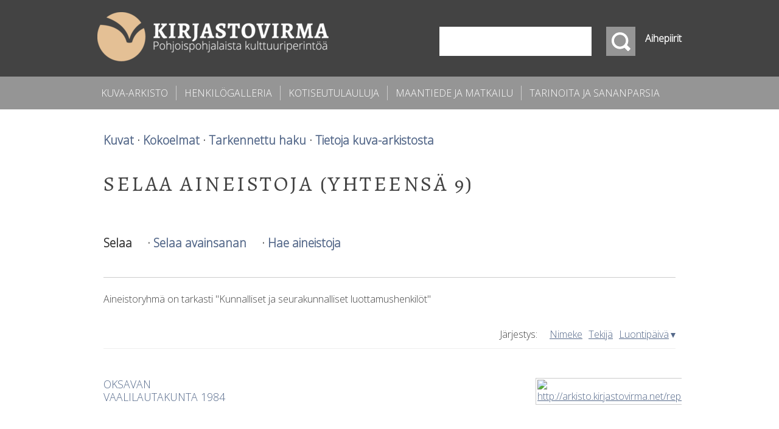

--- FILE ---
content_type: text/html; charset=utf-8
request_url: http://arkisto.kirjastovirma.fi/items/browse?advanced%5B0%5D%5Belement_id%5D=96&advanced%5B0%5D%5Btype%5D=is+exactly&advanced%5B0%5D%5Bterms%5D=Kunnalliset+ja+seurakunnalliset+luottamushenkil%C3%B6t
body_size: 4052
content:
<!DOCTYPE html>
<html class="" lang="fi-FI">
<head>
    <meta charset="utf-8">
    <meta name="viewport" content="width=device-width, initial-scale=1.0, maximum-scale=1.0, minimum-scale=1.0, user-scalable=yes" />
    
        <title>Selaa aineistoja &middot; Kirjastovirma kuva-arkisto</title>

    <link rel="alternate" type="application/rss+xml" title="Omeka RSS-syöte" href="/items/browse?advanced%5B0%5D%5Belement_id%5D=96&amp;advanced%5B0%5D%5Btype%5D=is+exactly&amp;advanced%5B0%5D%5Bterms%5D=Kunnalliset+ja+seurakunnalliset+luottamushenkil%C3%B6t&amp;output=rss2" /><link rel="alternate" type="application/atom+xml" title="Omeka Atom-syöte" href="/items/browse?advanced%5B0%5D%5Belement_id%5D=96&amp;advanced%5B0%5D%5Btype%5D=is+exactly&amp;advanced%5B0%5D%5Bterms%5D=Kunnalliset+ja+seurakunnalliset+luottamushenkil%C3%B6t&amp;output=atom" />
        <!-- Stylesheets -->
    <link href="http://arkisto.kirjastovirma.fi/plugins/Geolocation/views/shared/css/geolocation-items-map.css" media="all" rel="stylesheet" type="text/css" >
<link href="http://arkisto.kirjastovirma.fi/plugins/Geolocation/views/shared/css/geolocation-marker.css" media="all" rel="stylesheet" type="text/css" >
<link href="http://arkisto.kirjastovirma.fi/themes/virma/css/style.css" media="all" rel="stylesheet" type="text/css" >
<link href="//fonts.googleapis.com/css?family=Open+Sans:300italic,300&amp;subset=latin,latin-ext" media="all" rel="stylesheet" type="text/css" >
<link href="//fonts.googleapis.com/css?family=Alegreya:400,700&amp;subset=latin,latin-ext" media="all" rel="stylesheet" type="text/css" >    <!-- JavaScripts -->
                    <script type="text/javascript" src="//ajax.googleapis.com/ajax/libs/jquery/1.12.4/jquery.min.js"></script>
<script type="text/javascript">
    //<!--
    window.jQuery || document.write("<script type=\"text\/javascript\" src=\"http:\/\/arkisto.kirjastovirma.fi\/application\/views\/scripts\/javascripts\/vendor\/jquery.js\" charset=\"utf-8\"><\/script>")    //-->
</script>
<script type="text/javascript" src="//ajax.googleapis.com/ajax/libs/jqueryui/1.11.2/jquery-ui.min.js"></script>
<script type="text/javascript">
    //<!--
    window.jQuery.ui || document.write("<script type=\"text\/javascript\" src=\"http:\/\/arkisto.kirjastovirma.fi\/application\/views\/scripts\/javascripts\/vendor\/jquery-ui.js\" charset=\"utf-8\"><\/script>")    //-->
</script>
<script type="text/javascript">
    //<!--
    jQuery.noConflict();    //-->
</script>
<script type="text/javascript" src="http://maps.google.com/maps/api/js?sensor=false"></script>
<script type="text/javascript" src="http://arkisto.kirjastovirma.fi/plugins/Geolocation/views/shared/javascripts/map.js"></script>
<script type="text/javascript">
    //<!--
    var _gaq=[['_setAccount','UA-106341400-1'],['_trackPageview']];(function(d,t){var g=d.createElement(t),s=d.getElementsByTagName(t)[0];g.async=true;g.src=('https:'==location.protocol?'https://ssl':'http://www')+'.google-analytics.com/ga.js';s.parentNode.insertBefore(g,s);})(document,'script');    //-->
</script>
<script type="text/javascript" src="http://arkisto.kirjastovirma.fi/themes/virma/javascripts/vendor/modernizr.js"></script>
<!--[if (gte IE 6)&(lte IE 8)]><script type="text/javascript" src="http://arkisto.kirjastovirma.fi/application/views/scripts/javascripts/vendor/selectivizr.js"></script><![endif]-->
<script type="text/javascript" src="http://arkisto.kirjastovirma.fi/application/views/scripts/javascripts/vendor/respond.js"></script>
<script type="text/javascript" src="http://arkisto.kirjastovirma.fi/themes/virma/javascripts/globals.js"></script></head>
 <body class="items browse">
 <div id="page-wrapper">
            <header>
                    <div>
            <div id="site-title"><a href="http://www.kirjastovirma.fi/"><img src="http://www.kirjastovirma.fi/tiedostot/logo.png"></a></div>

            <div id="search-container">
                                <form id="search-form" name="search-form" action="/search" method="get">    <input type="text" name="query" id="query" value="" title="Haku">            <input type="hidden" name="query_type" value="keyword" id="query_type">                <input type="hidden" name="record_types[]" value="Item" id="record_types">                <input type="hidden" name="record_types[]" value="SimplePagesPage" id="record_types">                <button name="submit_search" id="submit_search" type="submit" value="Haku">Haku</button></form>
                            </div>
            
            <div><a href="http://www.kirjastovirma.fi/aihepiirit">Aihepiirit</a></div>
            
            
        </div>
        </header>

         <div id="header-bar">
         <div id="primary-nav">
         	<ul class="navigation">
         		<li><a href="/">Kuva-arkisto</a></li>
         		<li><a href="http://www.kirjastovirma.fi/henkilogalleria">Henkilögalleria</a></li>
         		<li><a href="http://www.kirjastovirma.fi/kotiseutulaulut">Kotiseutulauluja</a></li>
         		<li><a href="http://www.kirjastovirma.fi/maantiede-ja-matkailu">Maantiede ja matkailu</a></li>
         		<li><a href="http://www.kirjastovirma.fi/tarinoita-ja-sananparsia">Tarinoita ja sananparsia</a></li>
         	</ul>
          </div>
         </div>
  
        
                               
    <div id="content">

        <div id="mobile-nav">
             <ul class="navigation">
    <li class="active">
        <a href="/items/browse">Kuvat</a>
    </li>
    <li>
        <a href="/collections/browse?sort_field=Dublin+Core%2CTitle">Kokoelmat</a>
    </li>
    <li>
        <a href="/items/search">Tarkennettu haku</a>
    </li>
    <li>
        <a href="/about">Tietoja kuva-arkistosta</a>
    </li>
</ul>         </div>

         <nav>
             <ul class="navigation">
    <li class="active">
        <a href="/items/browse">Kuvat</a>
    </li>
    <li>
        <a href="/collections/browse?sort_field=Dublin+Core%2CTitle">Kokoelmat</a>
    </li>
    <li>
        <a href="/items/search">Tarkennettu haku</a>
    </li>
    <li>
        <a href="/about">Tietoja kuva-arkistosta</a>
    </li>
</ul>        </nav>



<h1>Selaa aineistoja (yhteensä 9)</h1>

<nav class="items-nav navigation secondary-nav">
    <ul class="navigation">
    <li class="active">
        <a href="/items/browse">Selaa</a>
    </li>
    <li>
        <a href="/items/tags">Selaa avainsanan</a>
    </li>
    <li>
        <a href="/items/search">Hae aineistoja</a>
    </li>
</ul></nav>

<div id="item-filters"><ul><li class="advanced">Aineistoryhmä on tarkasti &quot;Kunnalliset ja seurakunnalliset luottamushenkilöt&quot;</li></ul></div>


<div id="sort-links">
    <span class="sort-label">Järjestys:</span><ul id="sort-links-list"><li  ><a href="/items/browse?advanced%5B0%5D%5Belement_id%5D=96&amp;advanced%5B0%5D%5Btype%5D=is+exactly&amp;advanced%5B0%5D%5Bterms%5D=Kunnalliset+ja+seurakunnalliset+luottamushenkil%C3%B6t&amp;sort_field=Dublin+Core%2CTitle">Nimeke</a></li><li  ><a href="/items/browse?advanced%5B0%5D%5Belement_id%5D=96&amp;advanced%5B0%5D%5Btype%5D=is+exactly&amp;advanced%5B0%5D%5Bterms%5D=Kunnalliset+ja+seurakunnalliset+luottamushenkil%C3%B6t&amp;sort_field=Dublin+Core%2CCreator">Tekijä</a></li><li class="sorting desc" ><a href="/items/browse?advanced%5B0%5D%5Belement_id%5D=96&amp;advanced%5B0%5D%5Btype%5D=is+exactly&amp;advanced%5B0%5D%5Bterms%5D=Kunnalliset+ja+seurakunnalliset+luottamushenkil%C3%B6t&amp;sort_field=added&amp;sort_dir=a">Luontipäivä</a></li></ul></div>


<div class="item hentry">
    <h2><a href="/items/show/16174" class="permalink">Oksavan vaalilautakunta 1984</a></h2>
    <div class="item-meta">
        <div class="item-img">
        <a href="/items/show/16174"><img src="http://arkisto.kirjastovirma.fi/files/square_thumbnails/7ac7b9ef788a6b2e490c05e1446627e5.jpg" alt="http://arkisto.kirjastovirma.net/repository/5225.jpeg" title="http://arkisto.kirjastovirma.net/repository/5225.jpeg"></a>    </div>
    
    
    
    <span class="Z3988" title="ctx_ver=Z39.88-2004&amp;rft_val_fmt=info%3Aofi%2Ffmt%3Akev%3Amtx%3Adc&amp;rfr_id=info%3Asid%2Fomeka.org%3Agenerator&amp;rft.creator=Pasi+Jaakonaho&amp;rft.subject=vaalit&amp;rft.date=1984&amp;rft.coverage=POS%2863.828168435636734%2C25.280513889397668%29&amp;rft.title=Oksavan+vaalilautakunta+1984&amp;rft.type=Kuva&amp;rft.identifier=http%3A%2F%2Farkisto.kirjastovirma.fi%2Fitems%2Fbrowse"></span>
    </div><!-- end class="item-meta" -->
</div><!-- end class="item hentry" -->
<div class="item hentry">
    <h2><a href="/items/show/16173" class="permalink">Elli ja Vilho Mehtälä</a></h2>
    <div class="item-meta">
        <div class="item-img">
        <a href="/items/show/16173"><img src="http://arkisto.kirjastovirma.fi/files/square_thumbnails/6f05827140d9102f1007f0821ab6955d.jpg" alt="http://arkisto.kirjastovirma.net/repository/5224.jpeg" title="http://arkisto.kirjastovirma.net/repository/5224.jpeg"></a>    </div>
    
    
    
    <span class="Z3988" title="ctx_ver=Z39.88-2004&amp;rft_val_fmt=info%3Aofi%2Ffmt%3Akev%3Amtx%3Adc&amp;rfr_id=info%3Asid%2Fomeka.org%3Agenerator&amp;rft.coverage=POS%2863.75202569195028%2C25.3151162884769%29&amp;rft.title=Elli+ja+Vilho+Meht%C3%A4l%C3%A4&amp;rft.type=Kuva&amp;rft.identifier=http%3A%2F%2Farkisto.kirjastovirma.fi%2Fitems%2Fbrowse"></span>
    </div><!-- end class="item-meta" -->
</div><!-- end class="item hentry" -->
<div class="item hentry">
    <h2><a href="/items/show/16172" class="permalink">Kunnallisneuvos Uuno Hedetniemi</a></h2>
    <div class="item-meta">
        <div class="item-img">
        <a href="/items/show/16172"><img src="http://arkisto.kirjastovirma.fi/files/square_thumbnails/63aad8feb06aaa497172b52dde1ba50c.jpg" alt="http://arkisto.kirjastovirma.net/repository/5223.jpeg" title="http://arkisto.kirjastovirma.net/repository/5223.jpeg"></a>    </div>
    
    
    
    <span class="Z3988" title="ctx_ver=Z39.88-2004&amp;rft_val_fmt=info%3Aofi%2Ffmt%3Akev%3Amtx%3Adc&amp;rfr_id=info%3Asid%2Fomeka.org%3Agenerator&amp;rft.subject=miehet&amp;rft.date=1950&amp;rft.coverage=POS%2863.75116330927752%2C25.310800068689543%29&amp;rft.title=Kunnallisneuvos+Uuno+Hedetniemi&amp;rft.type=Kuva&amp;rft.identifier=http%3A%2F%2Farkisto.kirjastovirma.fi%2Fitems%2Fbrowse"></span>
    </div><!-- end class="item-meta" -->
</div><!-- end class="item hentry" -->
<div class="item hentry">
    <h2><a href="/items/show/16171" class="permalink">Maanviljelijä, kunnallismies Peter (Pekka) Kallunki</a></h2>
    <div class="item-meta">
        <div class="item-img">
        <a href="/items/show/16171"><img src="http://arkisto.kirjastovirma.fi/files/square_thumbnails/48006990f2de76fb62b186e6fdfb1bc3.jpg" alt="http://arkisto.kirjastovirma.net/repository/5222.jpeg" title="http://arkisto.kirjastovirma.net/repository/5222.jpeg"></a>    </div>
    
    
    
    <span class="Z3988" title="ctx_ver=Z39.88-2004&amp;rft_val_fmt=info%3Aofi%2Ffmt%3Akev%3Amtx%3Adc&amp;rfr_id=info%3Asid%2Fomeka.org%3Agenerator&amp;rft.subject=miehet&amp;rft.coverage=POS%2863.75053448857864%2C25.305179463744828%29&amp;rft.title=Maanviljelij%C3%A4%2C+kunnallismies+Peter+%28Pekka%29+Kallunki&amp;rft.type=Kuva&amp;rft.identifier=http%3A%2F%2Farkisto.kirjastovirma.fi%2Fitems%2Fbrowse"></span>
    </div><!-- end class="item-meta" -->
</div><!-- end class="item hentry" -->
<div class="item hentry">
    <h2><a href="/items/show/15548" class="permalink">Kauppalan valtuusto</a></h2>
    <div class="item-meta">
        <div class="item-img">
        <a href="/items/show/15548"><img src="http://arkisto.kirjastovirma.fi/files/square_thumbnails/d23942030abf2d152cd067e2a7f8221c.jpg" alt="http://arkisto.kirjastovirma.net/repository/4368.jpeg" title="http://arkisto.kirjastovirma.net/repository/4368.jpeg"></a>    </div>
    
    
    
    <span class="Z3988" title="ctx_ver=Z39.88-2004&amp;rft_val_fmt=info%3Aofi%2Ffmt%3Akev%3Amtx%3Adc&amp;rfr_id=info%3Asid%2Fomeka.org%3Agenerator&amp;rft.subject=kunnanvaltuustot&amp;rft.date=1968&amp;rft.coverage=POS%2863.7549649338171%2C25.305775513144035%29&amp;rft.title=Kauppalan+valtuusto&amp;rft.type=Kuva&amp;rft.identifier=http%3A%2F%2Farkisto.kirjastovirma.fi%2Fitems%2Fbrowse"></span>
    </div><!-- end class="item-meta" -->
</div><!-- end class="item hentry" -->
<div class="item hentry">
    <h2><a href="/items/show/15547" class="permalink">Kunnanvaltuuston jäseniä</a></h2>
    <div class="item-meta">
        <div class="item-img">
        <a href="/items/show/15547"><img src="http://arkisto.kirjastovirma.fi/files/square_thumbnails/afe2cd790746ae96c6b161e0ec160adb.jpg" alt="http://arkisto.kirjastovirma.net/repository/4365.jpeg" title="http://arkisto.kirjastovirma.net/repository/4365.jpeg"></a>    </div>
    
    
    
    <span class="Z3988" title="ctx_ver=Z39.88-2004&amp;rft_val_fmt=info%3Aofi%2Ffmt%3Akev%3Amtx%3Adc&amp;rfr_id=info%3Asid%2Fomeka.org%3Agenerator&amp;rft.creator=Reijo+Niemi&amp;rft.subject=kunnanvaltuustot&amp;rft.date=1965&amp;rft.coverage=POS%2863.75529555958447%2C25.304686181483415%29&amp;rft.title=Kunnanvaltuuston+j%C3%A4seni%C3%A4&amp;rft.type=Kuva&amp;rft.identifier=http%3A%2F%2Farkisto.kirjastovirma.fi%2Fitems%2Fbrowse"></span>
    </div><!-- end class="item-meta" -->
</div><!-- end class="item hentry" -->
<div class="item hentry">
    <h2><a href="/items/show/15546" class="permalink">Kaisa ja Antti Eerola</a></h2>
    <div class="item-meta">
        <div class="item-img">
        <a href="/items/show/15546"><img src="http://arkisto.kirjastovirma.fi/files/square_thumbnails/45e8e904be4529c4f8e3e105ea2a5b9d.jpg" alt="http://arkisto.kirjastovirma.net/repository/4363.jpeg" title="http://arkisto.kirjastovirma.net/repository/4363.jpeg"></a>    </div>
    
        <div class="item-description">
        Kaisa ja Antti Eerola. Emäntä Kaisa Eerolan panos naisten aatteellisessa valveutumisessa oli Haapajärvellä merkittävä. Hän oli mm. ensimmäisten yksikamaristen vaalien ehdokkaana maalaisliitossa. Kaisa Eerola vaikutti merkittävästi myös…    </div>
    
    
    <span class="Z3988" title="ctx_ver=Z39.88-2004&amp;rft_val_fmt=info%3Aofi%2Ffmt%3Akev%3Amtx%3Adc&amp;rfr_id=info%3Asid%2Fomeka.org%3Agenerator&amp;rft.date=1918&amp;rft.coverage=POS%2864.34260959688496%2C24.57140352821401%29&amp;rft.title=Kaisa+ja+Antti+Eerola&amp;rft.description=Kaisa+ja+Antti+Eerola.+Em%C3%A4nt%C3%A4+Kaisa+Eerolan+panos+naisten+aatteellisessa+valveutumisessa+oli+Haapaj%C3%A4rvell%C3%A4+merkitt%C3%A4v%C3%A4.+H%C3%A4n+oli+mm.+ensimm%C3%A4isten+yksikamaristen+vaalien+ehdokkaana+maalaisliitossa.+Kaisa+Eerola+vaikutti+merkitt%C3%A4v%C3%A4sti+my%C3%B6s+Haapaj%C3%A4rven+meijerin+ja+osuuskaupan+perustamiseen.+Suuren+talon+em%C3%A4nnyyden+ohella+h%C3%A4nen+toimeliaisuutensa+riitti+jopa+terveyskylpyl%C3%A4n+%E2%80%9DKaisan+puiston%E2%80%9D+perustamiseen.&amp;rft.type=Kuva&amp;rft.identifier=http%3A%2F%2Farkisto.kirjastovirma.fi%2Fitems%2Fbrowse"></span>
    </div><!-- end class="item-meta" -->
</div><!-- end class="item hentry" -->
<div class="item hentry">
    <h2><a href="/items/show/15545" class="permalink">Kirkonrakentaja, rakennusmestari Juho Karjalahti</a></h2>
    <div class="item-meta">
        <div class="item-img">
        <a href="/items/show/15545"><img src="http://arkisto.kirjastovirma.fi/files/square_thumbnails/95c0e2a5a989f09992f7d312173686e7.jpg" alt="http://arkisto.kirjastovirma.net/repository/4362.jpeg" title="http://arkisto.kirjastovirma.net/repository/4362.jpeg"></a>    </div>
    
    
    
    <span class="Z3988" title="ctx_ver=Z39.88-2004&amp;rft_val_fmt=info%3Aofi%2Ffmt%3Akev%3Amtx%3Adc&amp;rfr_id=info%3Asid%2Fomeka.org%3Agenerator&amp;rft.subject=kirkonrakentajat&amp;rft.date=1900&amp;rft.coverage=POS%2863.75519849579098%2C25.316997684591158%29&amp;rft.title=Kirkonrakentaja%2C+rakennusmestari+Juho+Karjalahti&amp;rft.type=Kuva&amp;rft.identifier=http%3A%2F%2Farkisto.kirjastovirma.fi%2Fitems%2Fbrowse"></span>
    </div><!-- end class="item-meta" -->
</div><!-- end class="item hentry" -->
<div class="item hentry">
    <h2><a href="/items/show/15544" class="permalink">Kirkonrakentaja, rakennusmestari Mikko Karjalahti</a></h2>
    <div class="item-meta">
        <div class="item-img">
        <a href="/items/show/15544"><img src="http://arkisto.kirjastovirma.fi/files/square_thumbnails/22665b94d27f9471ba0b4a91dba56df0.jpg" alt="http://arkisto.kirjastovirma.net/repository/4361.jpeg" title="http://arkisto.kirjastovirma.net/repository/4361.jpeg"></a>    </div>
    
    
    
    <span class="Z3988" title="ctx_ver=Z39.88-2004&amp;rft_val_fmt=info%3Aofi%2Ffmt%3Akev%3Amtx%3Adc&amp;rfr_id=info%3Asid%2Fomeka.org%3Agenerator&amp;rft.subject=kirkonrakentajat&amp;rft.date=1850&amp;rft.coverage=POS%2863.75921396511099%2C25.307214253073152%29&amp;rft.title=Kirkonrakentaja%2C+rakennusmestari+Mikko+Karjalahti&amp;rft.type=Kuva&amp;rft.identifier=http%3A%2F%2Farkisto.kirjastovirma.fi%2Fitems%2Fbrowse"></span>
    </div><!-- end class="item-meta" -->
</div><!-- end class="item hentry" -->



    <div id="footer-content" class="center-div">
                        <nav><ul class="navigation">
    <li class="active">
        <a href="/items/browse">Kuvat</a>
    </li>
    <li>
        <a href="/collections/browse?sort_field=Dublin+Core%2CTitle">Kokoelmat</a>
    </li>
    <li>
        <a href="/items/search">Tarkennettu haku</a>
    </li>
    <li>
        <a href="/about">Tietoja kuva-arkistosta</a>
    </li>
</ul></nav>
        <p><a href="http://omeka.org">Omekan</a> voimalla.</p>

    </div><!-- end footer-content -->

     
<script type="text/javascript">
    jQuery(document).ready(function(){
        Omeka.showAdvancedForm();
               Omeka.dropDown();
    });
</script>


</div><!-- end content -->

    <footer>
    <div>
    <ul>
<!--    <li><a href="http://www.kirjastovirma.fi/contacti">Palaute</a></li> -->
    <li><a href="http://www.kirjastovirma.fi/info">Tietoa sivustosta</a></li>
    </ul>
    <div>
    <img src="http://www.kirjastovirma.fi/tiedostot/kuvat/ESR.png" width="108" height="60" title="Euroopan unioni, Euroopan sosiaalirahasto" />
    <img src="http://www.kirjastovirma.fi/tiedostot/kuvat/Ol_vaakuna.png" width="43" height="61" title="Oulun lääninhallitus" />
    <img src="http://www.kirjastovirma.fi/tiedostot/kuvat/vipuvoimaaEu.png" width="120" height="50" title="Vipuvoimaa EU:lta 2007–2013" />
    </div>
 
    </div>
    </footer>

</div>


</body>

</html>


--- FILE ---
content_type: text/css
request_url: http://arkisto.kirjastovirma.fi/themes/virma/css/style.css
body_size: 42916
content:
@charset "UTF-8";
/* normalize.css v2.1.2 | MIT License | git.io/normalize */
/* ==========================================================================
   HTML5 display definitions
   ========================================================================== */
/**
 * Correct `block` display not defined in IE 8/9.
 */
article,
aside,
details,
figcaption,
figure,
footer,
header,
hgroup,
main,
nav,
section,
summary {
  display: block; }

/**
 * Correct `inline-block` display not defined in IE 8/9.
 */
audio,
canvas,
video {
  display: inline-block; }

/**
 * Prevent modern browsers from displaying `audio` without controls.
 * Remove excess height in iOS 5 devices.
 */
audio:not([controls]) {
  display: none;
  height: 0; }

/**
 * Address styling not present in IE 8/9.
 */
[hidden] {
  display: none; }

/* ==========================================================================
   Base
   ========================================================================== */
/**
 * 1. Set default font family to sans-serif.
 * 2. Prevent iOS text size adjust after orientation change, without disabling
 *    user zoom.
 */
html {
  font-family: sans-serif;
  /* 1 */
  -ms-text-size-adjust: 100%;
  /* 2 */
  -webkit-text-size-adjust: 100%;
  /* 2 */ }

/**
 * Remove default margin.
 */
body {
  margin: 0; }

/* ==========================================================================
   Links
   ========================================================================== */
/**
 * Address `outline` inconsistency between Chrome and other browsers.
 */
a:focus {
  outline: thin dotted; }

/**
 * Improve readability when focused and also mouse hovered in all browsers.
 */
a:active,
a:hover {
  outline: 0; }

/* ==========================================================================
   Typography
   ========================================================================== */
/**
 * Address variable `h1` font-size and margin within `section` and `article`
 * contexts in Firefox 4+, Safari 5, and Chrome.
 */
h1 {
  font-size: 2em;
  margin: 0.67em 0; }

/**
 * Address styling not present in IE 8/9, Safari 5, and Chrome.
 */
abbr[title] {
  border-bottom: 1px dotted; }

/**
 * Address style set to `bolder` in Firefox 4+, Safari 5, and Chrome.
 */
b,
strong {
  font-weight: bold; }

/**
 * Address styling not present in Safari 5 and Chrome.
 */
dfn {
  font-style: italic; }

/**
 * Address differences between Firefox and other browsers.
 */
hr {
  -moz-box-sizing: content-box;
  box-sizing: content-box;
  height: 0; }

/**
 * Address styling not present in IE 8/9.
 */
mark {
  background: #ff0;
  color: #000; }

/**
 * Correct font family set oddly in Safari 5 and Chrome.
 */
code,
kbd,
pre,
samp {
  font-family: monospace, serif;
  font-size: 1em; }

/**
 * Improve readability of pre-formatted text in all browsers.
 */
pre {
  white-space: pre-wrap; }

/**
 * Set consistent quote types.
 */
q {
  quotes: "\201C" "\201D" "\2018" "\2019"; }

/**
 * Address inconsistent and variable font size in all browsers.
 */
small {
  font-size: 80%; }

/**
 * Prevent `sub` and `sup` affecting `line-height` in all browsers.
 */
sub,
sup {
  font-size: 75%;
  line-height: 0;
  position: relative;
  vertical-align: baseline; }

sup {
  top: -0.5em; }

sub {
  bottom: -0.25em; }

/* ==========================================================================
   Embedded content
   ========================================================================== */
/**
 * Remove border when inside `a` element in IE 8/9.
 */
img {
  border: 0; }

/**
 * Correct overflow displayed oddly in IE 9.
 */
svg:not(:root) {
  overflow: hidden; }

/* ==========================================================================
   Figures
   ========================================================================== */
/**
 * Address margin not present in IE 8/9 and Safari 5.
 */
figure {
  margin: 0; }

/* ==========================================================================
   Forms
   ========================================================================== */
/**
 * Define consistent border, margin, and padding.
 */
fieldset {
  border: 1px solid #c0c0c0;
  margin: 0 2px;
  padding: 0.35em 0.625em 0.75em; }

/**
 * 1. Correct `color` not being inherited in IE 8/9.
 * 2. Remove padding so people aren't caught out if they zero out fieldsets.
 */
legend {
  border: 0;
  /* 1 */
  padding: 0;
  /* 2 */ }

/**
 * 1. Correct font family not being inherited in all browsers.
 * 2. Correct font size not being inherited in all browsers.
 * 3. Address margins set differently in Firefox 4+, Safari 5, and Chrome.
 */
button,
input,
select,
textarea {
  font-family: inherit;
  /* 1 */
  font-size: 100%;
  /* 2 */
  margin: 0;
  /* 3 */ }

/**
 * Address Firefox 4+ setting `line-height` on `input` using `!important` in
 * the UA stylesheet.
 */
button,
input {
  line-height: normal; }

/**
 * Address inconsistent `text-transform` inheritance for `button` and `select`.
 * All other form control elements do not inherit `text-transform` values.
 * Correct `button` style inheritance in Chrome, Safari 5+, and IE 8+.
 * Correct `select` style inheritance in Firefox 4+ and Opera.
 */
button,
select {
  text-transform: none; }

/**
 * 1. Avoid the WebKit bug in Android 4.0.* where (2) destroys native `audio`
 *    and `video` controls.
 * 2. Correct inability to style clickable `input` types in iOS.
 * 3. Improve usability and consistency of cursor style between image-type
 *    `input` and others.
 */
button,
html input[type="button"],
input[type="reset"],
input[type="submit"] {
  -webkit-appearance: button;
  /* 2 */
  cursor: pointer;
  /* 3 */ }

/**
 * Re-set default cursor for disabled elements.
 */
button[disabled],
html input[disabled] {
  cursor: default; }

/**
 * 1. Address box sizing set to `content-box` in IE 8/9.
 * 2. Remove excess padding in IE 8/9.
 */
input[type="checkbox"],
input[type="radio"] {
  box-sizing: border-box;
  /* 1 */
  padding: 0;
  /* 2 */ }

/**
 * 1. Address `appearance` set to `searchfield` in Safari 5 and Chrome.
 * 2. Address `box-sizing` set to `border-box` in Safari 5 and Chrome
 *    (include `-moz` to future-proof).
 */
input[type="search"] {
  -webkit-appearance: textfield;
  /* 1 */
  -moz-box-sizing: content-box;
  -webkit-box-sizing: content-box;
  /* 2 */
  box-sizing: content-box; }

/**
 * Remove inner padding and search cancel button in Safari 5 and Chrome
 * on OS X.
 */
input[type="search"]::-webkit-search-cancel-button,
input[type="search"]::-webkit-search-decoration {
  -webkit-appearance: none; }

/**
 * Remove inner padding and border in Firefox 4+.
 */
button::-moz-focus-inner,
input::-moz-focus-inner {
  border: 0;
  padding: 0; }

/**
 * 1. Remove default vertical scrollbar in IE 8/9.
 * 2. Improve readability and alignment in all browsers.
 */
textarea {
  overflow: auto;
  /* 1 */
  vertical-align: top;
  /* 2 */ }

/* ==========================================================================
   Tables
   ========================================================================== */
/**
 * Remove most spacing between table cells.
 */
table {
  border-collapse: collapse;
  border-spacing: 0; }

/* @group ----- Generic ----- */
* {
  -webkit-box-sizing: border-box;
  -moz-box-sizing: border-box;
  box-sizing: border-box; }

body {
  font: 14px "Helvetica Neue", Helvetica, Arial, sans-serif;
  line-height: 21px;
  color: #333;
  background: #fff; }

form, fieldset {
  border: 0;
  margin: 0;
  padding: 0; }

input[type=text], input[type=password], textarea {
  border: 1px solid #ccc;
  display: block; }

/* -- Headings -- */
h1, h2, h3, h4, h5, h6 {
  margin-bottom: 21px; }

h1, h2, h3 {
  font-weight: normal;
  font-family: 'Gill Sans', sans-serif;
  color: #015581; }

h1 {
  font-size: 35px;
  line-height: 42px;
  text-transform: uppercase;
  letter-spacing: .1em; }

h2 {
  font-size: 28px;
  line-height: 42px; }

h3 {
  font-size: 21px;
  line-height: 21px;
  color: #015581; }

h4, h5 {
  font-size: 17.5px;
  line-height: 21px; }

h4 {
  font-weight: bold; }

h5 {
  font-style: italic; }

h6 {
  color: #666; }

h1 a, h2 a, h3 a {
  text-decoration: none; }

/* -- Misc Block elements -- */
p, ul, ol, dl {
  margin: 1.5em 0; }

ul ul, ul ol, ol ol, ol ul {
  margin-bottom: 0; }

/* -- Misc Inline elements -- */
em, i {
  font-style: italic; }

strong, b {
  font-weight: bold; }

abbr, acronym {
  border: none;
  font-style: normal; }

blockquote {
  margin: 0 3em;
  font-style: italic; }

dt {
  font-weight: bold; }

dd {
  margin-left: 1.5em; }

/* -- Tables -- */
table {
  width: 100%; }

th, td {
  border-bottom: 1px solid #ccc;
  margin: 0;
  padding: 0.75em 0; }

th {
  border-width: 3px;
  text-align: left; }

/* -- Links -- */
a:link, a:visited {
  color: #369; }

a:hover, a:active {
  color: #ff8000; }

img a {
  border: none; }

/* @end */
/* @group ----- Header ----- */
header {
  position: relative;
  margin: 0 auto;
  padding: 0;
  width: 960px;
  padding: 3em 0; }
  header:after {
    content: "\0020";
    display: block;
    height: 0;
    clear: both;
    visibility: hidden; }
  @media only screen and (min-width: 768px) and (max-width: 959px) {
    header {
      width: 768px; } }
  @media only screen and (max-width: 767px) {
    header {
      width: 300px; } }
  @media only screen and (min-width: 480px) and (max-width: 767px) {
    header {
      width: 420px; } }

#header-image {
  position: relative;
  margin: 0 auto;
  padding: 0;
  width: 960px; }
  #header-image:after {
    content: "\0020";
    display: block;
    height: 0;
    clear: both;
    visibility: hidden; }
  @media only screen and (min-width: 768px) and (max-width: 959px) {
    #header-image {
      width: 768px; } }
  @media only screen and (max-width: 767px) {
    #header-image {
      width: 300px; } }
  @media only screen and (min-width: 480px) and (max-width: 767px) {
    #header-image {
      width: 420px; } }
  #header-image img {
    width: 100%;
    height: auto;
    vertical-align: bottom;
    border: solid #ccc;
    border-width: 1px 1px 0 1px; }
/*
#site-title {
  float: left;
  width: 30%;
  font-weight: normal;
  font-family: 'Gill Sans', sans-serif;
  color: #015581;
  font-size: 42px;
  line-height: 42px;
  text-transform: uppercase;
  letter-spacing: .2em;
  position: relative;
  margin-left: 80px; }
  #site-title img {
    max-width: 100%;
    height: auto; }

#site-title a {
  text-decoration: none; }

#search-container {
  float: right;
  width: 1%;
  position: relative;
  font-size: 1em;
  line-height: 1.5em; }
  #search-container h2 {
    display: none; }
  #search-container input[type=text], #search-container button {
    border: 1px solid #ccc;
    background: #fafafa;
    -webkit-appearance: none;
    -moz-appearance: none;
    appearance: none;
    border-radius: 0;
    height: 30px; }
  #search-container input[type=text] {
    padding: 3px;
    width: 100%;
    behavior: url("../javascripts/boxsizing.htc");
    -webkit-box-sizing: border-box;
    -moz-box-sizing: border-box;
    box-sizing: border-box; }
  #search-container button {
    background: #369;
    color: white;
    position: absolute;
    border: 0;
    right: 0;
    top: 0;
    width: 30px;
    text-indent: -9999px; }
    #search-container button:after {
      font-family: "FontAwesome";
      content: "\f002";
      text-indent: 0;
      position: absolute;
      top: 0;
      left: 0;
      height: 30px;
      line-height: 30px;
      text-align: center;
      width: 30px; } */

#advanced-search {
  width: 30px;
  right: 0;
  top: 0;
  bottom: 0;
  border-left: 1px solid #005177;
  position: absolute;
  text-decoration: none;
  text-indent: -9999px;
  behavior: url("../javascripts/boxsizing.htc");
  -webkit-box-sizing: border-box;
  -moz-box-sizing: border-box;
  box-sizing: border-box; }
  #advanced-search:after {
    content: "\2026";
    display: block;
    text-indent: 0;
    text-align: center;
    position: absolute;
    width: 100%;
    color: #fff;
    background: #369;
    top: 0;
    bottom: 0;
    font-size: 14px;
    line-height: 30px; }

#advanced-form {
  display: none;
  background-color: #fff;
  overflow: auto;
  z-index: 1001;
  position: absolute;
  top: 30px;
  left: 0;
  border: 1px solid #e7e7e7;
  width: 100%;
  padding: 1.5em 1em;
  *behavior: url("../javascripts/boxsizing.htc");
  -webkit-box-sizing: border-box;
  -moz-box-sizing: border-box;
  box-sizing: border-box; }
  #advanced-form fieldset p {
    margin: 0; }
  #advanced-form > *:last-child {
    margin-bottom: 0em; }

#advanced-form input[type="radio"] {
  margin-right: 5px; }

#search-form fieldset fieldset {
  margin-bottom: 21px; }

#search-form.with-advanced button {
  right: 30px; }

/* @end */
/* @group ----- Navigation ----- */
.navigation {
  list-style: none;
  margin: 0;
  overflow: auto;
  padding-left: 0; }
  .navigation a {
    text-decoration: none; }
  .navigation li {
    float: left; }

#admin-bar li {
  float: right; }

#primary-nav {
  clear: both;
  position: relative;
  margin: 0 auto;
  padding: 0;
  width: 960px;
  z-index: 50; }
  #primary-nav:after {
    content: "\0020";
    display: block;
    height: 0;
    clear: both;
    visibility: hidden; }
  @media only screen and (min-width: 768px) and (max-width: 959px) {
    #primary-nav {
      width: 768px; } }
  @media only screen and (max-width: 767px) {
    #primary-nav {
      width: 300px; } }
  @media only screen and (min-width: 480px) and (max-width: 767px) {
    #primary-nav {
      width: 420px; } }
  #primary-nav ul {
    padding: 0 0 0 1px; }
  #primary-nav li {
    list-style-type: none;
    margin: 0 0 -1px -1px;
    position: relative; }
  #primary-nav .navigation {
    position: relative;
    z-index: 100;
    overflow: visible; }
  #primary-nav .navigation > li {
    float: left;
    position: relative;
    overflow: visible; }
    #primary-nav .navigation > li:first-child a {
      border-left: 1px solid #ccc; }
  #primary-nav a {
    behavior: url("../javascripts/boxsizing.htc");
    -webkit-box-sizing: border-box;
    -moz-box-sizing: border-box;
    box-sizing: border-box;
    text-decoration: none;
    display: block;
    padding: 0.75em 18px;
    background: #fafafa;
    border: 1px solid #ccc; }
  #primary-nav a:hover, #primary-nav li.active a {
    background: #fff;
    color: #ff8000; }
  #primary-nav li ul, #primary-nav li ul ul {
    display: none; }
  #primary-nav li:hover > ul, #primary-nav li ul li:hover > ul {
    position: absolute;
    display: block;
    top: 3em;
    margin-top: 1px;
    z-index: 1000;
    -webkit-box-shadow: #cccccc 0 3px 5px;
    -moz-box-shadow: #cccccc 0 3px 5px;
    box-shadow: #cccccc 0 3px 5px; }
  #primary-nav li:hover > ul li {
    width: 160px; }
  #primary-nav li ul li:hover > ul {
    position: absolute;
    top: 0;
    left: 160px;
    border-left: 0;
    margin: 0 0 0 -1px; }

#secondary-nav, .secondary-nav {
  margin-bottom: 1.5em;
  border-bottom: 1px solid #ccc; }
  #secondary-nav li, .secondary-nav li {
    padding: 1.5em 0;
    margin-right: 20px; }
  #secondary-nav a, .secondary-nav a {
    color: #666; }
  #secondary-nav .active a, .secondary-nav .active a {
    background: #fff;
    color: #333;
    font-weight: bold; }
  #secondary-nav .tags .nav-browse-all a, .secondary-nav .tags .nav-browse-all a {
    font-weight: normal;
    border: none;
    border-bottom: 1px solid #fff;
    background: none; }

#mobile-nav {
  display: none; }

/* Pagination Classes */
.pagination {
  float: left;
  padding-left: 0;
  margin: 0 0 1.5em 0; }
  .pagination ul {
    margin-left: 0; }
  .pagination li {
    height: 3em;
    border: solid #e7e7e7;
    border-width: 1px 0 1px 1px;
    float: left;
    list-style-type: none; }
    .pagination li:last-of-type {
      border-right: 1px solid #e7e7e7; }
  .pagination a, .pagination form {
    text-decoration: none;
    padding: 0 10px;
    line-height: 42px;
    display: inline-block; }

.page-input input[type=text] {
  border: 1px solid #ccc;
  text-align: right;
  width: 50px;
  margin-right: 5px;
  display: inline-block; }

/* @end */
/* @group ----- Global selectors ----- */
#content {
  overflow: hidden;
  border: 1px solid #ccc;
  background: #fff;
  position: relative;
  margin: 0 auto;
  padding: 0;
  width: 960px;
  padding: 1.5em 10px;
  z-index: 0; }
  #content:after {
    content: "\0020";
    display: block;
    height: 0;
    clear: both;
    visibility: hidden; }
  @media only screen and (min-width: 768px) and (max-width: 959px) {
    #content {
      width: 768px; } }
  @media only screen and (max-width: 767px) {
    #content {
      width: 300px; } }
  @media only screen and (min-width: 480px) and (max-width: 767px) {
    #content {
      width: 420px; } }

.hidden {
  display: none; }

.item img,
.collection img {
  border: 1px solid #ccc;
  padding: 2px;
  width: auto;
  vertical-align: top; }

/* @end */
/* @group ----- Home Page ----- */
#home #primary {
  float: left;
  float: left;
  display: inline;
  margin-left: 10px;
  margin-right: 10px;
  width: 460px;
  margin-left: 0;
  margin-right: 0;
  padding-right: 10px; }
  @media only screen and (max-width: 767px) {
    #home #primary {
      margin: 0; } }
  @media only screen and (min-width: 768px) and (max-width: 959px) {
    #home #primary {
      width: 364px; } }
  @media only screen and (max-width: 767px) {
    #home #primary {
      width: 300px; } }
  @media only screen and (min-width: 480px) and (max-width: 767px) {
    #home #primary {
      width: 420px; } }
#home #secondary {
  float: right;
  float: left;
  display: inline;
  margin-left: 10px;
  margin-right: 10px;
  width: 460px;
  margin-right: 0;
  padding-left: 10px; }
  @media only screen and (max-width: 767px) {
    #home #secondary {
      margin: 0; } }
  @media only screen and (min-width: 768px) and (max-width: 959px) {
    #home #secondary {
      width: 364px; } }
  @media only screen and (max-width: 767px) {
    #home #secondary {
      width: 300px; } }
  @media only screen and (min-width: 480px) and (max-width: 767px) {
    #home #secondary {
      width: 420px; } }
#home #content h2 {
  text-transform: uppercase;
  letter-spacing: .1em; }
#home #content h3 {
  margin-bottom: 0; }
  #home #content h3:only-child {
    margin-bottom: 21px; }

#featured-collection {
  border-bottom: 1px solid #ccc;
  margin-bottom: 1.5em;
  overflow: auto; }
  #featured-collection:last-of-type {
    border-bottom: 0; }

#featured-item {
  overflow: hidden;
  background: #eee;
  padding: 1.5em 20px;
  margin-bottom: 1.5em; }
  #featured-item h2 {
    margin-top: 0; }
  #featured-item img {
    float: right;
    margin: 0 0 1.5em 20px;
    border: 1px solid #ccc;
    padding: 2px;
    height: 10.5em;
    width: auto; }

#recent-items .item {
  overflow: hidden;
  border-bottom: 1px solid #ccc;
  margin-bottom: 1.5em; }
  #recent-items .item img {
    float: left;
    margin: 1.5em 1.5em 1.5em 0;
    border: 1px solid #ccc;
    padding: 2px;
    max-width: 25%;
    height: auto; }
  #recent-items .item h3 {
    margin: 0; }

.view-items-link {
  margin-bottom: 0em; }

/* @end */
/* @group ----- Items ----- */
.items #content {
  position: relative;
  margin: 0 auto;
  padding: 0;
  width: 960px;
  padding: 1.5em 10px; }
  .items #content:after {
    content: "\0020";
    display: block;
    height: 0;
    clear: both;
    visibility: hidden; }
  @media only screen and (min-width: 768px) and (max-width: 959px) {
    .items #content {
      width: 768px; } }
  @media only screen and (max-width: 767px) {
    .items #content {
      width: 300px; } }
  @media only screen and (min-width: 480px) and (max-width: 767px) {
    .items #content {
      width: 420px; } }

.items .item + .pagination {
  margin-top: 1.5em; }

#next-item {
  float: right; }

.item-description a.show {
  padding-left: 5px;
  display: inline; }

.sort-label {
  display: inline-block; }

#sort-links-list {
  display: inline-block;
  margin: 0.75em 0 0.75em 10px; }

.desc a:after, .asc a:after {
  content: "";
  display: inline-block;
  height: 0;
  width: 0;
  margin-left: 3px; }

.desc a:after {
  border-left: .25em solid transparent;
  border-right: .25em solid transparent;
  border-top: .5em solid; }

.asc a:after {
  border-left: .25em solid transparent;
  border-right: .25em solid transparent;
  border-bottom: .5em solid; }

ul.title-list {
  margin: 0; }

.title-list li {
  font-size: 1.2em;
  line-height: 1.5em;
  font-style: italic; }

#item-images {
  overflow: hidden;
  margin-bottom: 18px;
  margin-right: -10px; }

.fullsize {
  margin-right: 10px; }

#item-image img {
  width: 100%; }

.items.show h3 {
  margin: 0; }

/* Items Classes*/
.element {
  overflow: hidden;
  clear: both;
  margin-bottom: 1.5em; }

.browse .item {
  clear: both;
  border-bottom: 1px solid #eee;
  padding: 3em 0;
  float: left;
  width: 100%; }

#sort-links + .item {
  border-top: 1px solid #eee; }

.item-pagination {
  clear: both;
  overflow: hidden;
  border-top: 1px solid #eee;
  padding-top: 18px; }

.item-pagination a {
  text-decoration: none;
  font-weight: bold;
  float: left; }

.item-pagination .next a {
  float: right;
  text-align: right; }

.item .tags {
  clear: left;
  margin-left: 216px; }

.item h2 {
  margin-top: 0; }

/* Tags Classes */
.tags li {
  display: inline; }

/* Tag Clouds */
.hTagcloud ul {
  list-style: none;
  margin-left: 0;
  padding-left: 0; }

.hTagcloud li {
  display: inline;
  margin-right: 3px; }

.popular a {
  font-size: 120%; }

.v-popular a {
  font-size: 140%; }

.vv-popular a {
  font-size: 180%; }

.vvv-popular a {
  font-size: 220%; }

.vvvv-popular a {
  font-size: 260%; }

.vvvvv-popular a {
  font-size: 300%; }

.vvvvvv-popular a {
  font-size: 320%; }

.vvvvvvv-popular a {
  font-size: 340%; }

.vvvvvvvv-popular a {
  font-size: 360%; }

/* @end */
/* @group ----- Items/Browse ----- */
.browse .item h2 {
  float: left;
  display: inline;
  margin-left: 10px;
  margin-right: 10px;
  width: 220px;
  margin-left: 0;
  margin-bottom: 0;
  max-width: 100%; }
  @media only screen and (max-width: 767px) {
    .browse .item h2 {
      margin: 0; } }
  @media only screen and (min-width: 768px) and (max-width: 959px) {
    .browse .item h2 {
      width: 172px; } }
  @media only screen and (max-width: 767px) {
    .browse .item h2 {
      width: 300px; } }
  @media only screen and (min-width: 480px) and (max-width: 767px) {
    .browse .item h2 {
      width: 420px; } }
.browse .item .item-meta .item-img {
  float: left;
  display: inline;
  margin-left: 10px;
  margin-right: 10px;
  width: 220px;
  margin-right: 0;
  float: right;
  text-align: right; }
  @media only screen and (max-width: 767px) {
    .browse .item .item-meta .item-img {
      margin: 0; } }
  @media only screen and (min-width: 768px) and (max-width: 959px) {
    .browse .item .item-meta .item-img {
      width: 172px; } }
  @media only screen and (max-width: 767px) {
    .browse .item .item-meta .item-img {
      width: 300px; } }
  @media only screen and (min-width: 480px) and (max-width: 767px) {
    .browse .item .item-meta .item-img {
      width: 420px; } }
  .browse .item .item-meta .item-img img {
    height: 10.5em; }
.browse .item div {
  max-width: 100%; }

.browse .item-meta {
  float: left;
  display: inline;
  margin-left: 10px;
  margin-right: 10px;
  width: 700px;
  margin: 0; }
  @media only screen and (max-width: 767px) {
    .browse .item-meta {
      margin: 0; } }
  @media only screen and (min-width: 768px) and (max-width: 959px) {
    .browse .item-meta {
      width: 556px; } }
  @media only screen and (max-width: 767px) {
    .browse .item-meta {
      width: 300px; } }
  @media only screen and (min-width: 480px) and (max-width: 767px) {
    .browse .item-meta {
      width: 420px; } }
  .browse .item-meta p:first-of-type {
    margin-top: 0; }

.browse .item-meta > div {
  float: left;
  display: inline;
  margin-left: 10px;
  margin-right: 10px;
  width: 460px;
  margin: 0; }
  @media only screen and (max-width: 767px) {
    .browse .item-meta > div {
      margin: 0; } }
  @media only screen and (min-width: 768px) and (max-width: 959px) {
    .browse .item-meta > div {
      width: 364px; } }
  @media only screen and (max-width: 767px) {
    .browse .item-meta > div {
      width: 300px; } }
  @media only screen and (min-width: 480px) and (max-width: 767px) {
    .browse .item-meta > div {
      width: 420px; } }

.browse .item-meta .item-description {
  margin-bottom: 1.5em; }
  .browse .item-meta .item-description:only-of-type {
    margin-bottom: 0; }

#sort-links {
  float: right;
  list-style-type: none;
  padding: 0;
  display: block; }
  #sort-links ul {
    padding-left: 0; }
  #sort-links ul li {
    padding-left: 10px;
    display: inline-block; }

#outputs {
  clear: both; }

.item-img a {
  display: block; }

.item + .pagination-nav {
  margin-top: 1.5em; }

/* @end */
/* @group ----- Items/Search ----- */
.field {
  margin-bottom: 1.5em; }

.search-entry input[type=text] {
  display: inline-block; }

/* @end */
/* @group ----- Collections/Browse ----- */
.collections .collection:not(.record-image) {
  clear: both;
  border-bottom: 1px solid #eee;
  margin-bottom: 1.5em;
  float: left;
  width: 100%; }
  .collections .collection:not(.record-image) .view-items-link {
    margin-bottom: 2.25em; }
  .collections .collection:not(.record-image) h3 {
    margin: 0; }

.pagination + .collection {
  border-top: 1px solid #ccc;
  padding-top: 1.5em; }

.collection .element-text p:only-child {
  margin-bottom: 0; }

.collection.record-image {
  float: right;
  display: block;
  -webkit-box-shadow: -3px -3px 0 #dddddd, -6px -6px 0 #f2f2f2;
  -moz-box-shadow: -3px -3px 0 #dddddd, -6px -6px 0 #f2f2f2;
  box-shadow: -3px -3px 0 #dddddd, -6px -6px 0 #f2f2f2;
  margin: 0 0 1.5em 1.5em; }

.collection.record-image img {
  float: right;
  height: 10.5em; }

.browse .collection h2 {
  margin-top: 0; }

#sort-links + .collection {
  border-color: #eee;
  border-top-style: solid;
  border-top-width: 0.07143em;
  padding-top: 1.42857em;
  margin-top: 0.75em; }

.browse .collection.record-image {
  float: left;
  height: 10.5em;
  margin: 0 1.5em 1.5em 0; }
  .browse .collection.record-image img {
    height: 100%;
    width: auto; }

.browse .collection .element {
  clear: none; }

/* @end */
/* @group ----- Search Results ----- */
#search-results + .pagination {
  margin-top: 2.25em; }

#item-filters ul, #search-filters ul {
  padding-left: 0;
  list-style-type: none; }
  #item-filters ul > li, #search-filters ul > li {
    display: inline-block; }
    #item-filters ul > li:after, #search-filters ul > li:after {
      content: " \00B7";
      margin: 0 10px 0 5px; }
  #item-filters ul > li:last-child:after, #search-filters ul > li:last-child:after {
    content: "\00A0"; }
  #item-filters ul li ul, #search-filters ul li ul {
    display: inline; }
  #item-filters ul li ul li, #search-filters ul li ul li {
    display: inline-block; }
  #item-filters ul li ul li:after, #search-filters ul li ul li:after {
    content: ", ";
    margin: 0; }
  #item-filters ul li ul li:last-child:after, #search-filters ul li ul li:last-child:after {
    content: ""; }

/* @end */
/* @group ----- Footer ----- */
footer {
  clear: both;
  position: relative;
  margin: 0 auto;
  padding: 0;
  width: 960px;
  overflow: hidden;
  margin-top: 1.5em; }
  footer:after {
    content: "\0020";
    display: block;
    height: 0;
    clear: both;
    visibility: hidden; }
  @media only screen and (min-width: 768px) and (max-width: 959px) {
    footer {
      width: 768px; } }
  @media only screen and (max-width: 767px) {
    footer {
      width: 300px; } }
  @media only screen and (min-width: 480px) and (max-width: 767px) {
    footer {
      width: 420px; } }
  footer a {
    text-decoration: none; }
  footer .navigation {
    font-weight: bold; }
    footer .navigation li {
      display: inline; }
      footer .navigation li:after {
        content: " \00B7";
        margin: 0 10px 0 5px; }
      footer .navigation li:last-child {
        margin: 0; }
      footer .navigation li:last-child:after {
        content: "\00A0";
        display: none; }
    footer .navigation a {
      white-space: nowrap; }

#footer-text {
  float: left;
  width: 48%; }

/* @end */
/* @group ----- Exhibit Builder ----- */
.browse .exhibit {
  clear: both;
  border-bottom: 1px solid #eee;
  margin-bottom: 1.5em; }

.pagination + .exhibit {
  border-top: 1px solid #eee; }

.exhibits.summary #exhibit-pages {
  float: left;
  display: inline;
  margin-left: 10px;
  margin-right: 10px;
  width: 220px;
  margin-left: 0; }
  @media only screen and (max-width: 767px) {
    .exhibits.summary #exhibit-pages {
      margin: 0; } }
  @media only screen and (min-width: 768px) and (max-width: 959px) {
    .exhibits.summary #exhibit-pages {
      width: 172px; } }
  @media only screen and (max-width: 767px) {
    .exhibits.summary #exhibit-pages {
      width: 300px; } }
  @media only screen and (min-width: 480px) and (max-width: 767px) {
    .exhibits.summary #exhibit-pages {
      width: 420px; } }
  .exhibits.summary #exhibit-pages a {
    text-decoration: none; }
  .exhibits.summary #exhibit-pages > ul {
    margin-left: 0;
    border-top-style: solid;
    border-top-width: 0.07143em;
    padding-top: 1.42857em;
    border-color: #eee;
    padding-left: 0;
    list-style-type: none; }
  .exhibits.summary #exhibit-pages > ul > li {
    border-bottom-style: solid;
    border-bottom-width: 0.07143em;
    padding-bottom: 1.42857em;
    border-color: #eee;
    margin-bottom: 1.5em; }
  .exhibits.summary #exhibit-pages ul li > ul {
    padding-left: 1.5em;
    margin-left: 0; }
    .exhibits.summary #exhibit-pages ul li > ul li {
      text-indent: -1.5em; }
    .exhibits.summary #exhibit-pages ul li > ul li:before {
      content: "\2014"; }
  .exhibits.summary #exhibit-pages li {
    list-style-type: none;
    margin-left: 0; }

.exhibits.summary #primary {
  float: left;
  display: inline;
  margin-left: 10px;
  margin-right: 10px;
  width: 700px;
  margin-right: 0;
  float: left;
  padding-right: 20px;
  margin-left: 0; }
  @media only screen and (max-width: 767px) {
    .exhibits.summary #primary {
      margin: 0; } }
  @media only screen and (min-width: 768px) and (max-width: 959px) {
    .exhibits.summary #primary {
      width: 556px; } }
  @media only screen and (max-width: 767px) {
    .exhibits.summary #primary {
      width: 300px; } }
  @media only screen and (min-width: 480px) and (max-width: 767px) {
    .exhibits.summary #primary {
      width: 420px; } }

.exhibits.show #exhibit-pages a {
  color: #fff; }
.exhibits.show #exhibit-pages ul {
  padding-left: 0;
  margin-left: 0; }

.exhibit-page-nav {
  color: #fff; }
  .exhibit-page-nav li {
    float: none; }
  .exhibit-page-nav li ul li {
    float: left; }
  .exhibit-page-nav a {
    display: block;
    float: left; }
  .exhibit-page-nav a:link, .exhibit-page-nav a:visited {
    padding: 0.75em 10px;
    background: #0176b4;
    text-decoration: none; }

.exhibit-page-nav#secondary-nav li {
  display: block;
  overflow: auto;
  padding: 0 0 1.5em; }
  .exhibit-page-nav#secondary-nav li li {
    padding-bottom: 0; }

.exhibit-page-nav a:hover,
.exhibit-page-nav a:active,
.exhibit-page-nav .current a {
  background: #ff8000; }

.exhibit-pagination .next a {
  float: right;
  text-align: right; }

#exhibit-page-navigation {
  clear: both;
  margin: 3em 0 1.5em; }

.exhibit-child-nav a {
  display: inline-block;
  padding: 0.75em 10px;
  background-color: #f3f3f3; }
.exhibit-child-nav li {
  margin: 0 20px 1.5em 0; }

/* @end */
/* @group ----- Other plugin styles ----- */
#collection-tree {
  margin-left: auto;
  margin-right: auto; }

/* @end */
@media screen and (max-width: 960px) {
  #featured-item img {
    max-width: 50%; } }
@media screen and (max-width: 768px) {
  /* @group ----- Generic HTML elements ----- */
  input[type=text], input[type=password], textarea {
    width: 100%;
    display: block; }

  /* @end */
  /* @group ----- Global selectors ----- */
  #search-container {
    clear: both;
    width: 100%;
    margin-top: 1.5em;
    margin-bottom: 0em; }

  /* @end */
  /* @group ----- Header ----- */
  #site-title {
    width: 100%; }

  /* @end */
  /* @group ----- Navigation ----- */
  #primary-nav {
    display: none; }

  #mobile-nav {
    display: block;
    clear: both;
    position: relative;
    margin: 0 auto;
    padding: 0;
    width: 960px;
    zoom: 1; }
    #mobile-nav:after {
      content: "\0020";
      display: block;
      height: 0;
      clear: both;
      visibility: hidden; }
    #mobile-nav ul {
      position: absolute;
      z-index: 199;
      background: #fafafa;
      border-bottom: 1px solid #ccc;
      width: 100%;
      padding-left: 0;
      margin: 0; }
    #mobile-nav li {
      text-align: left;
      display: block;
      overflow: hidden;
      width: 100%; }
    #mobile-nav a {
      text-decoration: none;
      display: block;
      padding: 10px;
      border: 1px solid #ccc;
      border-width: 1px 1px 0 1px; }
    #mobile-nav a:hover {
      background: #fff; }
    #mobile-nav > a:first-child {
      background: #fafafa;
      cursor: pointer; }
    #mobile-nav li.current a {
      background: #fff;
      color: #ff8000; }
    #mobile-nav li ul {
      position: relative; }
    #mobile-nav li ul a:before {
      content: "-- "; }
    #mobile-nav li ul ul a:before {
      content: "---- "; }

  /* @end */
  /* @group ----- Footer ----- */
  footer .navigation {
    float: none;
    width: 100%;
    text-align: left;
    margin-bottom: 1.5em; }

  /* @end */
  /* @group ----- Home ----- */
  #home #primary, #home #secondary {
    padding: 0;
    max-width: 100%; }

  #home #primary > div:last-of-type {
    border-bottom: 1px solid #ccc; }

  /* @end */
  /* @group ----- Items/Browse ----- */
  .browse .item img {
    max-width: 50%;
    margin-bottom: 1.5em;
    margin-top: 1.5em; }

  .browse .item {
    padding: 1.5em 0; }

  #sort-links {
    float: left; }

  /* @end */ }
  @media only screen and (max-width: 768px) and (min-width: 768px) and (max-width: 959px) {
    #mobile-nav {
      width: 768px; } }
  @media only screen and (max-width: 768px) and (max-width: 767px) {
    #mobile-nav {
      width: 300px; } }
  @media only screen and (max-width: 768px) and (min-width: 480px) and (max-width: 767px) {
    #mobile-nav {
      width: 420px; } }
@media screen {
  /* @group ----- Kirjastovirma modifications of Berlin theme ----- */
  /*
  Headerin ylempi harmaa (tummanharmaa) #434343
  - Otsikot
  - leipäteksti
  - ohuet vaakaviivat
  
  Headerin alempi harmaa # 959595
  - iconit
  - Tekstiväri artikkeli sivuilla. (vain tekstin kirjoittaja ja "Julkaistu aiemmin.. ")
  
  Kirjastovirma logon beige #e4c095
  - paksut vaakaviivat muilla sivuilla paitsi kuvagalleriassa ja henkilögalleriassa ja niiden alasivuilla.
  
  Kuvagallerian ruskea #a28c7e
  - paksut vaakaviivat kuvagalleria sivulla ja kuvagallerian alasivuilla. Ja etusivulla kuvanostoissa.
  
  Henkilögallerian sininen #79b7c8
  - paksut vaakaviivat henkilögalleria sivulla ja henkilögallerian alasivuilla. Ja etusivulla heniklönostoissa.
  
  Tekstilaatikot kuvanostojen vieressä #f2f1f1
  
  Linkkiväri sininen # 55698a
  
  Pohja valkoinen #ffffff
  - hakulaatikko
  
  Fontit:
  
  Otsikot
  Alegreya Bold, 36pt / 48px / 3em
  
  Lisää allaolevat rivit <head>-tagien sisään, niin Typekit toimii:
  
  <script type="text/javascript" src="//use.typekit.net/elq7aum.js"></script>
  <script type="text/javascript">try{Typekit.load();}catch(e){}</script>
  
  TAI jos käytät valmista lisämoduulia kuten Fontyourface, tässä Typekit ID: elq7aum
  
  Leipäteksti
  Open Sans Light 14pt / 19px / 1.2em
  
  Lainaukset, lisätiedot jne
  Open Sans Light Italic 14pt / 19px / 1.2em
  
  Breadcrumb
  Open Sans Light Italic 12pt / 16px / 1em
  
  
  
  
  */
  
  
  html {
     height: 100%;  
  }
  
  body {
    /*font-size: 14px;*/ font-size: 16px;
    font-family: "Open Sans", Arial, Helvetica, sans-serif;
    line-height: 1.4em;
    color: #434343;
    background-color: #ffff;
    /*font-weight: 300;*/
    height: 100%;
 }
 
#page-wrapper {
  min-height: 100%;
  position: relative;
  padding-bottom: 100px;
}


  #content {
    border: none; }

  /* @group ----- Header ----- */
  header {
    width: 100%;
    padding: 20px 0;
    ccccposition: relative;
    background-color: #434343;
    color: #fff;
    
    }
    
header>div {
	display: table;
	max-width: 960px;
	width: 96%;
	margin: 0 auto;
}

header>div>div {
  display: table-cell;
}

header>div>div+div {
  text-align: right;
  vertical-align: bottom;
}

header>div>div:last-child {
  vertical-align: middle;
  line-height: 1em;
}

header a {
  color: #fff !important;
  text-decoration: none;
  font-weight: bolder;
}

header #search-container {
  margin: 0;
  padding-bottom: 14px;
}

header #search-container *[type=submit] {
  width: 48px;
  height: 48px;
  color: transparent;
  background: #959595 url('haku.png') 50% 50% no-repeat;
  border: none;
  margin-left: 20px;
}

header #search-container input[type=text] {
  margin: 0;
  padding: 0;
  border: 0;
  height: 48px;
  width: 250px;
  display: inline;
}

footer {
  background: #434343;
  color: #fff;
  width: 100%;
  padding: 20px;
  position: absolute;
  bottom: 0;
}

footer>div {
  width: 96%;
  max-width: 960px;
  margin: 0 auto;
  display: table;
}

footer a {
  color: #fff !important;
  font-weight: bold;
  text-transform: uppercase;
  text-decoration: none;
  font-size: 1.2em;
}

footer > div > * {
  display: table-cell;
  vertical-align: middle;
}

footer > div > div {
  text-align: right;
  letter-spacing: 15px;
}

footer img {
  vertical-align: middle;
}

footer li {
  display: inline;
  padding: 0.5em 0.8em;
  border-left: 2px solid #fff;
}

footer li:first-child {
  border-left: none;
}

nav {
  clear: both;
  padding: 1em 0;
}

nav ul {
  font-weight: bold;
  font-size: 120%;
  margin: 0;
  padding: 0;
}

nav ul li {
  display: inline;
  margin: 0;
  padding: 0;
  overflow: hidden;
}

nav ul.navigation li:before {
  content: '\00A0 · ';
}

nav ul li:first-child:before {
  content: none;
}

  #header-bar {
    width: 100%;
    background-color: #959595; }

  #primary-nav {
    clear: both;
    padding: 5px;
    z-index: 50; }
    #primary-nav ul {
      padding: 0 0 0 1px; }
    #primary-nav li {
      list-style-type: none;
      margin: 0 0 -1px -1px;
      position: relative; }
    #primary-nav .navigation {
      position: relative;
      z-index: 100;
      overflow: visible; }
    #primary-nav .navigation > li {
      float: left;
      position: relative;
      overflow: visible;
      border-right: 1px solid #ccc;
      margin: 0px;
      margin-top: 10px;
      margin-bottom: 10px; }
      #primary-nav .navigation > li:first-child a {
        border-left: none;
        padding-left: 0;
        margin-left: 0; }
      #primary-nav .navigation > li:last-child {
        border-right: none; }
    #primary-nav a {
      behavior: url("../javascripts/boxsizing.htc");
      -webkit-box-sizing: border-box;
      -moz-box-sizing: border-box;
      box-sizing: border-box;
      font-family: 'Open Sans',sans-serif;
      font-weight: 300;
      text-decoration: none;
      text-transform: uppercase;
      display: block;
      padding: 0.75em 1px;
      margin: 0.75em;
      margin-top: 0px;
      margin-bottom: 0px;
      border: none;
      line-height: 0;
      background-color: #959595;
      color: #ffffff; }
    #primary-nav a:hover, #primary-nav li.active a {
      background-color: #959595;
      color: #ffffff; }
    #primary-nav li ul, #primary-nav li ul ul {
      display: none; }
    #primary-nav li:hover > ul, #primary-nav li ul li:hover > ul {
      position: absolute;
      display: block;
      top: 3em;
      margin-top: 1px;
      z-index: 1000;
      -webkit-box-shadow: #cccccc 0 3px 5px;
      -moz-box-shadow: #cccccc 0 3px 5px;
      box-shadow: #cccccc 0 3px 5px; }
    #primary-nav li:hover > ul li {
      width: 160px; }
    #primary-nav li ul li:hover > ul {
      position: absolute;
      top: 0;
      left: 160px;
      border-left: 0;
      margin: 0 0 0 -1px; }

  /* -- Headings -- */
  h1, h2, h3, h4, h5, h6 {
    color: #434343; }

  h1, h2, h3 {
    font-weight: normal;
    font-family: 'Alegreya', serif; }

  h1 {
    font-size: 35px;
    line-height: 42px;
    text-transform: uppercase;
    letter-spacing: .01; }

  .show h1 {
    text-transform: none;
    border-bottom: 10px solid #a28c7e;
    font-weight: 700; }

  h2 {
    font-size: 28px;
    font-weight: 700;
    border-bottom: 10px solid #a28c7e; }

  .browse h2 {
    font-family: 'Open Sans', serif;
    font-size: 17.5px;
    line-height: 21px;
    text-transform: uppercase;
    font-weight: 300;
    border: none; }

  h3 {
    font-family: 'Open Sans', serif;
    font-size: 17.5px;
    line-height: 21px;
    text-transform: uppercase;
    font-weight: 300; }

  h4, h5 {
    font-size: 15.68px;
    line-height: 21px; }

  h4 {
    font-weight: bold; }

  h5 {
    font-style: italic; }

  h6 {
    color: #666; }

  h1 a, h2 a, h3 a {
    text-decoration: none; }

  /* -- Links -- */
  a:link, a:visited {
    color: #55698a; }

  a:hover, a:active {
    color: #55698a; }

  /* @end */
  /* @group ----- Home Page ----- */
  #home #primary {
    float: none;
    margin-right: 0;
    padding-right: 10px; }
  #home #secondary {
    float: none;
    padding-left: 10px; }
  #home #content h3 {
    margin-bottom: 0; }
    #home #content h3:only-child {
      margin-bottom: 21px; }

  #featured-collection {
    border-bottom: 1px solid #ccc;
    margin-bottom: 1.5em;
    overflow: auto; }
    #featured-collection:last-of-type {
      border-bottom: 0; }

  #featured-item {
    overflow: hidden;
    background: none;
    padding: 1.5em 20px;
    margin-bottom: 1.5em; }
    #featured-item h2 {
      margin-top: 0; }
    #featured-item img {
      float: right;
      margin: 0 0 1.5em 20px;
      border: 1px solid #ccc;
      padding: 2px;
      height: auto;
      width: auto; }

  #recent-items .item {
    overflow: hidden;
    border-bottom: 1px solid #ccc;
    margin-bottom: 1.5em; }
    #recent-items .item img {
      float: left;
      margin: 1.5em 1.5em 1.5em 0;
      border: 1px solid #ccc;
      padding: 2px;
      max-width: 25%;
      height: auto; }
    #recent-items .item h3 {
      margin: 0; }

  .view-items-link {
    margin-bottom: 0em; }

  .item-breadcrumb {
    text-decoration: none;
    font-weight: 300;
    font-style: italic;
    font-size: 12.6px; }

  .browse .item-meta .item-breadcrumb {
    margin-top: 30px; }

  /* @end */ }
